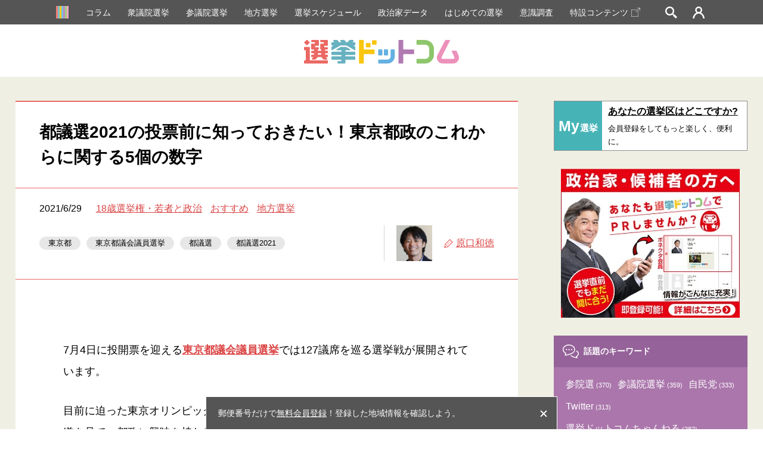

--- FILE ---
content_type: text/html; charset=UTF-8
request_url: https://go2senkyo.com/articles/2021/06/29/60026.html
body_size: 23437
content:
<!DOCTYPE html>
<html lang="ja">
  <head>
    <meta charset="UTF-8">
    <meta http-equiv="X-UA-Compatible" content="IE=edge">
    
        <title>都議選2021の投票前に知っておきたい！東京都政のこれからに関する5個の数字 ｜ 日本最大の選挙・政治情報サイトの選挙ドットコム</title>
        <meta name="keywords" content="都議選2021の投票前に知っておきたい！東京都政のこれからに関する5個の数字,選挙,選挙ドットコム,政治家,候補者,投票結果,衆院選,参院選,地方選">
            <meta name='robots' content='max-image-preview:large' />

<!-- This site is optimized with the Yoast SEO plugin v13.3 - https://yoast.com/wordpress/plugins/seo/ -->
<meta name="description" content="7月4日に投開票を迎える東京都議会議員選挙では127議席を巡る選挙戦が展開されています。"/>
<meta name="robots" content="max-snippet:-1, max-image-preview:large, max-video-preview:-1"/>
<link rel="canonical" href="https://go2senkyo.com/articles/2021/06/29/60026.html" />
<meta property="og:locale" content="ja_JP" />
<meta property="og:type" content="article" />
<meta property="og:title" content="都議選2021の投票前に知っておきたい！東京都政のこれからに関する5個の数字" />
<meta property="og:description" content="7月4日に投開票を迎える東京都議会議員選挙では127議席を巡る選挙戦が展開されています。" />
<meta property="og:url" content="https://go2senkyo.com/articles/2021/06/29/60026.html" />
<meta property="og:site_name" content="選挙ドットコム" />
<meta property="article:tag" content="東京都" />
<meta property="article:tag" content="東京都議会議員選挙" />
<meta property="article:tag" content="都議選" />
<meta property="article:tag" content="都議選2021" />
<meta property="article:section" content="おすすめ" />
<meta property="article:published_time" content="2021-06-29T09:55:00+00:00" />
<meta property="article:modified_time" content="2021-06-28T07:11:53+00:00" />
<meta property="og:updated_time" content="2021-06-28T07:11:53+00:00" />
<meta property="og:image" content="https://stg2-cdn.go2senkyo.com/articles/wp-content/uploads/2021/06/26030106/d20aa7681cf8ddf735fff89500845601.jpg" />
<meta property="og:image:secure_url" content="https://stg2-cdn.go2senkyo.com/articles/wp-content/uploads/2021/06/26030106/d20aa7681cf8ddf735fff89500845601.jpg" />
<meta property="og:image:width" content="1280" />
<meta property="og:image:height" content="720" />
<meta name="twitter:card" content="summary_large_image" />
<meta name="twitter:description" content="7月4日に投開票を迎える東京都議会議員選挙では127議席を巡る選挙戦が展開されています。" />
<meta name="twitter:title" content="都議選2021の投票前に知っておきたい！東京都政のこれからに関する5個の数字" />
<meta name="twitter:image" content="https://stg2-cdn.go2senkyo.com/articles/wp-content/uploads/2021/06/26030106/d20aa7681cf8ddf735fff89500845601.jpg" />
<script type='application/ld+json' class='yoast-schema-graph yoast-schema-graph--main'>{"@context":"https://schema.org","@graph":[{"@type":"WebSite","@id":"https://go2senkyo.com/articles/#website","url":"https://go2senkyo.com/articles/","name":"\u9078\u6319\u30c9\u30c3\u30c8\u30b3\u30e0","inLanguage":"ja","description":"\u65e5\u672c\u6700\u5927\u7d1a\u306e\u9078\u6319\u30fb\u653f\u6cbb\u60c5\u5831\u30d7\u30e9\u30c3\u30c8\u30d5\u30a9\u30fc\u30e0","potentialAction":[{"@type":"SearchAction","target":"https://go2senkyo.com/articles/?s={search_term_string}","query-input":"required name=search_term_string"}]},{"@type":"ImageObject","@id":"https://go2senkyo.com/articles/2021/06/29/60026.html#primaryimage","inLanguage":"ja","url":"https://stg2-cdn.go2senkyo.com/articles/wp-content/uploads/2021/06/26030106/d20aa7681cf8ddf735fff89500845601.jpg","width":1280,"height":720},{"@type":"WebPage","@id":"https://go2senkyo.com/articles/2021/06/29/60026.html#webpage","url":"https://go2senkyo.com/articles/2021/06/29/60026.html","name":"\u90fd\u8b70\u90782021\u306e\u6295\u7968\u524d\u306b\u77e5\u3063\u3066\u304a\u304d\u305f\u3044\uff01\u6771\u4eac\u90fd\u653f\u306e\u3053\u308c\u304b\u3089\u306b\u95a2\u3059\u308b5\u500b\u306e\u6570\u5b57","isPartOf":{"@id":"https://go2senkyo.com/articles/#website"},"inLanguage":"ja","primaryImageOfPage":{"@id":"https://go2senkyo.com/articles/2021/06/29/60026.html#primaryimage"},"datePublished":"2021-06-29T09:55:00+00:00","dateModified":"2021-06-28T07:11:53+00:00","author":{"@id":"https://go2senkyo.com/articles/#/schema/person/c5c7d8b3984691abdc89f4b1524d2081"},"description":"7\u67084\u65e5\u306b\u6295\u958b\u7968\u3092\u8fce\u3048\u308b\u6771\u4eac\u90fd\u8b70\u4f1a\u8b70\u54e1\u9078\u6319\u3067\u306f127\u8b70\u5e2d\u3092\u5de1\u308b\u9078\u6319\u6226\u304c\u5c55\u958b\u3055\u308c\u3066\u3044\u307e\u3059\u3002","potentialAction":[{"@type":"ReadAction","target":["https://go2senkyo.com/articles/2021/06/29/60026.html"]}]},{"@type":["Person"],"@id":"https://go2senkyo.com/articles/#/schema/person/c5c7d8b3984691abdc89f4b1524d2081","name":"\u539f\u53e3\u548c\u5fb3","image":{"@type":"ImageObject","@id":"https://go2senkyo.com/articles/#authorlogo","inLanguage":"ja","url":"https://stg2-cdn.go2senkyo.com/articles/wp-content/uploads/2016/03/profile_haraguchi-144x144.png","caption":"\u539f\u53e3\u548c\u5fb3"},"description":"\u3051\u3093\u307f\u3093\u4f1a\u8b70\uff0f\u57fc\u7389\u30ed\u30fc\u30ab\u30eb\u30fb\u30de\u30cb\u30d5\u30a7\u30b9\u30c8\u63a8\u9032\u30cd\u30c3\u30c8\u30ef\u30fc\u30af\r\n1982\u5e74\u57fc\u7389\u770c\u718a\u8c37\u5e02\u51fa\u8eab\u3002\u4e2d\u592e\u5927\u5b66\u5927\u5b66\u9662\u516c\u5171\u653f\u7b56\u7814\u7a76\u79d1\u4fee\u4e86\u3002\u65e9\u7a32\u7530\u5927\u5b66\u30de\u30cb\u30d5\u30a7\u30b9\u30c8\u7814\u7a76\u6240 \u8b70\u4f1a\u6539\u9769\u8abf\u67fb\u90e8\u4f1a\u30b9\u30bf\u30c3\u30d5\u3068\u3057\u3066\u3001\u5168\u56fd\u306e\u8b70\u4f1a\u6539\u9769\u306e\u52d5\u5411\u8abf\u67fb\u306a\u3069\u3092\u7d4c\u9a13\u3057\u305f\u306e\u3061\u3001\u73fe\u6240\u5c5e\u306b\u3066\u5e02\u6c11\u306e\u7acb\u5834\u304b\u3089\u306e\u30de\u30cb\u30d5\u30a7\u30b9\u30c8\u306e\u6d3b\u7528\u3001\u4e3b\u6a29\u8005\u6559\u80b2\u306a\u3069\u306e\u6d3b\u52d5\u3092\u884c\u3063\u3066\u3044\u308b\u3002","sameAs":[]}]}</script>
<!-- / Yoast SEO plugin. -->

<link rel='stylesheet' id='wp-block-library-css' href='https://go2senkyo.com/articles/wp-includes/css/dist/block-library/style.min.css?ver=6.4.7' type='text/css' media='all' />
<style id='classic-theme-styles-inline-css' type='text/css'>
/*! This file is auto-generated */
.wp-block-button__link{color:#fff;background-color:#32373c;border-radius:9999px;box-shadow:none;text-decoration:none;padding:calc(.667em + 2px) calc(1.333em + 2px);font-size:1.125em}.wp-block-file__button{background:#32373c;color:#fff;text-decoration:none}
</style>
<style id='global-styles-inline-css' type='text/css'>
body{--wp--preset--color--black: #000000;--wp--preset--color--cyan-bluish-gray: #abb8c3;--wp--preset--color--white: #ffffff;--wp--preset--color--pale-pink: #f78da7;--wp--preset--color--vivid-red: #cf2e2e;--wp--preset--color--luminous-vivid-orange: #ff6900;--wp--preset--color--luminous-vivid-amber: #fcb900;--wp--preset--color--light-green-cyan: #7bdcb5;--wp--preset--color--vivid-green-cyan: #00d084;--wp--preset--color--pale-cyan-blue: #8ed1fc;--wp--preset--color--vivid-cyan-blue: #0693e3;--wp--preset--color--vivid-purple: #9b51e0;--wp--preset--gradient--vivid-cyan-blue-to-vivid-purple: linear-gradient(135deg,rgba(6,147,227,1) 0%,rgb(155,81,224) 100%);--wp--preset--gradient--light-green-cyan-to-vivid-green-cyan: linear-gradient(135deg,rgb(122,220,180) 0%,rgb(0,208,130) 100%);--wp--preset--gradient--luminous-vivid-amber-to-luminous-vivid-orange: linear-gradient(135deg,rgba(252,185,0,1) 0%,rgba(255,105,0,1) 100%);--wp--preset--gradient--luminous-vivid-orange-to-vivid-red: linear-gradient(135deg,rgba(255,105,0,1) 0%,rgb(207,46,46) 100%);--wp--preset--gradient--very-light-gray-to-cyan-bluish-gray: linear-gradient(135deg,rgb(238,238,238) 0%,rgb(169,184,195) 100%);--wp--preset--gradient--cool-to-warm-spectrum: linear-gradient(135deg,rgb(74,234,220) 0%,rgb(151,120,209) 20%,rgb(207,42,186) 40%,rgb(238,44,130) 60%,rgb(251,105,98) 80%,rgb(254,248,76) 100%);--wp--preset--gradient--blush-light-purple: linear-gradient(135deg,rgb(255,206,236) 0%,rgb(152,150,240) 100%);--wp--preset--gradient--blush-bordeaux: linear-gradient(135deg,rgb(254,205,165) 0%,rgb(254,45,45) 50%,rgb(107,0,62) 100%);--wp--preset--gradient--luminous-dusk: linear-gradient(135deg,rgb(255,203,112) 0%,rgb(199,81,192) 50%,rgb(65,88,208) 100%);--wp--preset--gradient--pale-ocean: linear-gradient(135deg,rgb(255,245,203) 0%,rgb(182,227,212) 50%,rgb(51,167,181) 100%);--wp--preset--gradient--electric-grass: linear-gradient(135deg,rgb(202,248,128) 0%,rgb(113,206,126) 100%);--wp--preset--gradient--midnight: linear-gradient(135deg,rgb(2,3,129) 0%,rgb(40,116,252) 100%);--wp--preset--font-size--small: 13px;--wp--preset--font-size--medium: 20px;--wp--preset--font-size--large: 36px;--wp--preset--font-size--x-large: 42px;--wp--preset--spacing--20: 0.44rem;--wp--preset--spacing--30: 0.67rem;--wp--preset--spacing--40: 1rem;--wp--preset--spacing--50: 1.5rem;--wp--preset--spacing--60: 2.25rem;--wp--preset--spacing--70: 3.38rem;--wp--preset--spacing--80: 5.06rem;--wp--preset--shadow--natural: 6px 6px 9px rgba(0, 0, 0, 0.2);--wp--preset--shadow--deep: 12px 12px 50px rgba(0, 0, 0, 0.4);--wp--preset--shadow--sharp: 6px 6px 0px rgba(0, 0, 0, 0.2);--wp--preset--shadow--outlined: 6px 6px 0px -3px rgba(255, 255, 255, 1), 6px 6px rgba(0, 0, 0, 1);--wp--preset--shadow--crisp: 6px 6px 0px rgba(0, 0, 0, 1);}:where(.is-layout-flex){gap: 0.5em;}:where(.is-layout-grid){gap: 0.5em;}body .is-layout-flow > .alignleft{float: left;margin-inline-start: 0;margin-inline-end: 2em;}body .is-layout-flow > .alignright{float: right;margin-inline-start: 2em;margin-inline-end: 0;}body .is-layout-flow > .aligncenter{margin-left: auto !important;margin-right: auto !important;}body .is-layout-constrained > .alignleft{float: left;margin-inline-start: 0;margin-inline-end: 2em;}body .is-layout-constrained > .alignright{float: right;margin-inline-start: 2em;margin-inline-end: 0;}body .is-layout-constrained > .aligncenter{margin-left: auto !important;margin-right: auto !important;}body .is-layout-constrained > :where(:not(.alignleft):not(.alignright):not(.alignfull)){max-width: var(--wp--style--global--content-size);margin-left: auto !important;margin-right: auto !important;}body .is-layout-constrained > .alignwide{max-width: var(--wp--style--global--wide-size);}body .is-layout-flex{display: flex;}body .is-layout-flex{flex-wrap: wrap;align-items: center;}body .is-layout-flex > *{margin: 0;}body .is-layout-grid{display: grid;}body .is-layout-grid > *{margin: 0;}:where(.wp-block-columns.is-layout-flex){gap: 2em;}:where(.wp-block-columns.is-layout-grid){gap: 2em;}:where(.wp-block-post-template.is-layout-flex){gap: 1.25em;}:where(.wp-block-post-template.is-layout-grid){gap: 1.25em;}.has-black-color{color: var(--wp--preset--color--black) !important;}.has-cyan-bluish-gray-color{color: var(--wp--preset--color--cyan-bluish-gray) !important;}.has-white-color{color: var(--wp--preset--color--white) !important;}.has-pale-pink-color{color: var(--wp--preset--color--pale-pink) !important;}.has-vivid-red-color{color: var(--wp--preset--color--vivid-red) !important;}.has-luminous-vivid-orange-color{color: var(--wp--preset--color--luminous-vivid-orange) !important;}.has-luminous-vivid-amber-color{color: var(--wp--preset--color--luminous-vivid-amber) !important;}.has-light-green-cyan-color{color: var(--wp--preset--color--light-green-cyan) !important;}.has-vivid-green-cyan-color{color: var(--wp--preset--color--vivid-green-cyan) !important;}.has-pale-cyan-blue-color{color: var(--wp--preset--color--pale-cyan-blue) !important;}.has-vivid-cyan-blue-color{color: var(--wp--preset--color--vivid-cyan-blue) !important;}.has-vivid-purple-color{color: var(--wp--preset--color--vivid-purple) !important;}.has-black-background-color{background-color: var(--wp--preset--color--black) !important;}.has-cyan-bluish-gray-background-color{background-color: var(--wp--preset--color--cyan-bluish-gray) !important;}.has-white-background-color{background-color: var(--wp--preset--color--white) !important;}.has-pale-pink-background-color{background-color: var(--wp--preset--color--pale-pink) !important;}.has-vivid-red-background-color{background-color: var(--wp--preset--color--vivid-red) !important;}.has-luminous-vivid-orange-background-color{background-color: var(--wp--preset--color--luminous-vivid-orange) !important;}.has-luminous-vivid-amber-background-color{background-color: var(--wp--preset--color--luminous-vivid-amber) !important;}.has-light-green-cyan-background-color{background-color: var(--wp--preset--color--light-green-cyan) !important;}.has-vivid-green-cyan-background-color{background-color: var(--wp--preset--color--vivid-green-cyan) !important;}.has-pale-cyan-blue-background-color{background-color: var(--wp--preset--color--pale-cyan-blue) !important;}.has-vivid-cyan-blue-background-color{background-color: var(--wp--preset--color--vivid-cyan-blue) !important;}.has-vivid-purple-background-color{background-color: var(--wp--preset--color--vivid-purple) !important;}.has-black-border-color{border-color: var(--wp--preset--color--black) !important;}.has-cyan-bluish-gray-border-color{border-color: var(--wp--preset--color--cyan-bluish-gray) !important;}.has-white-border-color{border-color: var(--wp--preset--color--white) !important;}.has-pale-pink-border-color{border-color: var(--wp--preset--color--pale-pink) !important;}.has-vivid-red-border-color{border-color: var(--wp--preset--color--vivid-red) !important;}.has-luminous-vivid-orange-border-color{border-color: var(--wp--preset--color--luminous-vivid-orange) !important;}.has-luminous-vivid-amber-border-color{border-color: var(--wp--preset--color--luminous-vivid-amber) !important;}.has-light-green-cyan-border-color{border-color: var(--wp--preset--color--light-green-cyan) !important;}.has-vivid-green-cyan-border-color{border-color: var(--wp--preset--color--vivid-green-cyan) !important;}.has-pale-cyan-blue-border-color{border-color: var(--wp--preset--color--pale-cyan-blue) !important;}.has-vivid-cyan-blue-border-color{border-color: var(--wp--preset--color--vivid-cyan-blue) !important;}.has-vivid-purple-border-color{border-color: var(--wp--preset--color--vivid-purple) !important;}.has-vivid-cyan-blue-to-vivid-purple-gradient-background{background: var(--wp--preset--gradient--vivid-cyan-blue-to-vivid-purple) !important;}.has-light-green-cyan-to-vivid-green-cyan-gradient-background{background: var(--wp--preset--gradient--light-green-cyan-to-vivid-green-cyan) !important;}.has-luminous-vivid-amber-to-luminous-vivid-orange-gradient-background{background: var(--wp--preset--gradient--luminous-vivid-amber-to-luminous-vivid-orange) !important;}.has-luminous-vivid-orange-to-vivid-red-gradient-background{background: var(--wp--preset--gradient--luminous-vivid-orange-to-vivid-red) !important;}.has-very-light-gray-to-cyan-bluish-gray-gradient-background{background: var(--wp--preset--gradient--very-light-gray-to-cyan-bluish-gray) !important;}.has-cool-to-warm-spectrum-gradient-background{background: var(--wp--preset--gradient--cool-to-warm-spectrum) !important;}.has-blush-light-purple-gradient-background{background: var(--wp--preset--gradient--blush-light-purple) !important;}.has-blush-bordeaux-gradient-background{background: var(--wp--preset--gradient--blush-bordeaux) !important;}.has-luminous-dusk-gradient-background{background: var(--wp--preset--gradient--luminous-dusk) !important;}.has-pale-ocean-gradient-background{background: var(--wp--preset--gradient--pale-ocean) !important;}.has-electric-grass-gradient-background{background: var(--wp--preset--gradient--electric-grass) !important;}.has-midnight-gradient-background{background: var(--wp--preset--gradient--midnight) !important;}.has-small-font-size{font-size: var(--wp--preset--font-size--small) !important;}.has-medium-font-size{font-size: var(--wp--preset--font-size--medium) !important;}.has-large-font-size{font-size: var(--wp--preset--font-size--large) !important;}.has-x-large-font-size{font-size: var(--wp--preset--font-size--x-large) !important;}
.wp-block-navigation a:where(:not(.wp-element-button)){color: inherit;}
:where(.wp-block-post-template.is-layout-flex){gap: 1.25em;}:where(.wp-block-post-template.is-layout-grid){gap: 1.25em;}
:where(.wp-block-columns.is-layout-flex){gap: 2em;}:where(.wp-block-columns.is-layout-grid){gap: 2em;}
.wp-block-pullquote{font-size: 1.5em;line-height: 1.6;}
</style>
<link rel='stylesheet' id='sb-type-std-css' href='https://go2senkyo.com/articles/wp-content/plugins/speech-bubble/css/sb-type-std.css?ver=6.4.7' type='text/css' media='all' />
<link rel='stylesheet' id='sb-type-fb-css' href='https://go2senkyo.com/articles/wp-content/plugins/speech-bubble/css/sb-type-fb.css?ver=6.4.7' type='text/css' media='all' />
<link rel='stylesheet' id='sb-type-fb-flat-css' href='https://go2senkyo.com/articles/wp-content/plugins/speech-bubble/css/sb-type-fb-flat.css?ver=6.4.7' type='text/css' media='all' />
<link rel='stylesheet' id='sb-type-ln-css' href='https://go2senkyo.com/articles/wp-content/plugins/speech-bubble/css/sb-type-ln.css?ver=6.4.7' type='text/css' media='all' />
<link rel='stylesheet' id='sb-type-ln-flat-css' href='https://go2senkyo.com/articles/wp-content/plugins/speech-bubble/css/sb-type-ln-flat.css?ver=6.4.7' type='text/css' media='all' />
<link rel='stylesheet' id='sb-type-pink-css' href='https://go2senkyo.com/articles/wp-content/plugins/speech-bubble/css/sb-type-pink.css?ver=6.4.7' type='text/css' media='all' />
<link rel='stylesheet' id='sb-type-rtail-css' href='https://go2senkyo.com/articles/wp-content/plugins/speech-bubble/css/sb-type-rtail.css?ver=6.4.7' type='text/css' media='all' />
<link rel='stylesheet' id='sb-type-drop-css' href='https://go2senkyo.com/articles/wp-content/plugins/speech-bubble/css/sb-type-drop.css?ver=6.4.7' type='text/css' media='all' />
<link rel='stylesheet' id='sb-type-think-css' href='https://go2senkyo.com/articles/wp-content/plugins/speech-bubble/css/sb-type-think.css?ver=6.4.7' type='text/css' media='all' />
<link rel='stylesheet' id='sb-no-br-css' href='https://go2senkyo.com/articles/wp-content/plugins/speech-bubble/css/sb-no-br.css?ver=6.4.7' type='text/css' media='all' />
<link rel='stylesheet' id='ez-icomoon-css' href='https://go2senkyo.com/articles/wp-content/plugins/easy-table-of-contents/vendor/icomoon/style.min.css?ver=2.0.16' type='text/css' media='all' />
<link rel='stylesheet' id='ez-toc-css' href='https://go2senkyo.com/articles/wp-content/plugins/easy-table-of-contents/assets/css/screen.min.css?ver=2.0.16' type='text/css' media='all' />
<style id='ez-toc-inline-css' type='text/css'>
div#ez-toc-container p.ez-toc-title {font-size: 110%;}div#ez-toc-container p.ez-toc-title {font-weight: 700;}div#ez-toc-container ul li {font-size: 90%;}div#ez-toc-container {background: #f7f7f7;border: 1px solid #f7f7f7;}div#ez-toc-container p.ez-toc-title {color: #353535;}div#ez-toc-container ul.ez-toc-list a {color: #494949;}div#ez-toc-container ul.ez-toc-list a:hover {color: #eb6863;}div#ez-toc-container ul.ez-toc-list a:visited {color: #353535;}
</style>
<link rel='stylesheet' id='tablepress-default-css' href='https://go2senkyo.com/articles/wp-content/tablepress-combined.min.css?ver=3' type='text/css' media='all' />
<link rel='stylesheet' id='sccss_style-css' href='https://go2senkyo.com/articles/?sccss=1&#038;ver=6.4.7' type='text/css' media='all' />
<link rel="https://api.w.org/" href="https://go2senkyo.com/articles/wp-json/" /><link rel="alternate" type="application/json" href="https://go2senkyo.com/articles/wp-json/wp/v2/posts/60026" /><link rel='shortlink' href='https://go2senkyo.com/articles/?p=60026' />
<link rel="alternate" type="application/json+oembed" href="https://go2senkyo.com/articles/wp-json/oembed/1.0/embed?url=https%3A%2F%2Fgo2senkyo.com%2Farticles%2F2021%2F06%2F29%2F60026.html" />
<link rel="alternate" type="text/xml+oembed" href="https://go2senkyo.com/articles/wp-json/oembed/1.0/embed?url=https%3A%2F%2Fgo2senkyo.com%2Farticles%2F2021%2F06%2F29%2F60026.html&#038;format=xml" />
<link rel="amphtml" href="https://go2senkyo.com/articles/2021/06/29/60026.html/amp">    
    

   <!--favicon-->
    <link rel="apple-touch-icon" sizes="180x180" href="/img/favicon/apple-touch-icon.png">
    <link rel="icon" type="image/png" sizes="32x32" href="/img/favicon/favicon-32x32.png">
    <link rel="icon" type="image/png" sizes="16x16" href="/img/favicon/favicon-16x16.png">
    <link rel="manifest" href="/img/favicon/site.webmanifest">
    <link rel="mask-icon" href="/img/favicon/safari-pinned-tab.svg" color="#5bbad5">
    <link rel="shortcut icon" href="/img/favicon/favicon.ico">
    <meta name="msapplication-TileColor" content="#da532c">
    <meta name="msapplication-config" content="/img/favicon/browserconfig.xml">
    <meta name="theme-color" content="#ffffff">
    <!--favicon-->

    <!-- Google Tag Manager -->
    <script>(function(w,d,s,l,i){w[l]=w[l]||[];w[l].push({'gtm.start':
    new Date().getTime(),event:'gtm.js'});var f=d.getElementsByTagName(s)[0],
    j=d.createElement(s),dl=l!='dataLayer'?'&l='+l:'';j.async=true;j.src=
    'https://www.googletagmanager.com/gtm.js?id='+i+dl;f.parentNode.insertBefore(j,f);
    })(window,document,'script','dataLayer','GTM-5LHX2B6');</script>
    <!-- End Google Tag Manager -->
    <script>
      var googletag = googletag || {};
      googletag.cmd = googletag.cmd || [];
      var path_value = location.pathname.substr(0,40);
      var ref_value = document.referrer?document.referrer.split("/")[2]:'null';
      googletag.cmd.push(function() {
        googletag.defineSlot('/21688285885/G2S/G2S_DP_PC_column_page_right', [[1, 1], 'fluid', [300, 250]], 'G2S_DP_PC_column_page_right').addService(googletag.pubads());
        googletag.defineSlot('/21688285885/G2S/G2S_DP_PC_article_detail_right_under_300x250', [[1, 1], 'fluid', [300, 250]], 'G2S_DP_PC_article_detail_right_under_300x250').addService(googletag.pubads());
        googletag.defineSlot('/21688285885/G2S/G2S_DP_PC_article_detail_left_under_300x250', [[1, 1], 'fluid', [300, 250]], 'G2S_DP_PC_article_detail_left_under_300x250').addService(googletag.pubads());
        googletag.defineSlot('/21688285885/G2S/G2S_DP_PC_common_column_right_300x250', [[1, 1], 'fluid', [300, 250]], 'G2S_DP_PC_common_column_right_300x250').addService(googletag.pubads());

                googletag.defineSlot('/21688285885/G2S/G2S_DP_PC_article_detail_over_728x90', [[1, 1], 'fluid', [300, 250], [728, 90]], 'G2S_DP_PC_article_detail_over_728x90').addService(googletag.pubads());
        googletag.defineSlot('/21688285885/G2S/G2S_DP_PC_IA1', [[1, 1], 'fluid', [300, 250]], 'G2S_DP_PC_IA1').addService(googletag.pubads());
        
        googletag.pubads().enableSingleRequest();
        googletag.pubads().collapseEmptyDivs();
        googletag.pubads().setTargeting('G2S_url', path_value);
        googletag.enableServices();
      });
    </script>
    <style>
      .m_left_column_banner_wrapp{
        display:none
      }
    </style>
            
    <link rel="stylesheet" type="text/css" href="https://unpkg.com/flatpickr/dist/flatpickr.min.css">
    <link rel="stylesheet" type="text/css" href="/css/pc/style.css?20250606">
    <script async src="https://securepubads.g.doubleclick.net/tag/js/gpt.js"></script>
    <script>
      var googletag = googletag || {};
      googletag.cmd = googletag.cmd || [];
      var path_value = location.pathname.substr(0,40);
      var ref_value = document.referrer?document.referrer.split("/")[2]:'null';
      googletag.cmd.push(function() {
        googletag.defineSlot('/21688285885/G2S/G2S_DP_PC_TP1', [[1, 1], 'fluid', [300, 250]], 'G2S_DP_PC_TP1').addService(googletag.pubads());
        googletag.defineSlot('/21688285885/G2S/G2S_DP_PC_TP2', [[1, 1], 'fluid', [300, 250]], 'G2S_DP_PC_TP2').addService(googletag.pubads());        
        googletag.defineSlot('/21688285885/G2S/G2S_DP_PC_IA1', [[1, 1], 'fluid', [300, 250]], 'G2S_DP_PC_IA1').addService(googletag.pubads());      
        googletag.defineSlot('/21688285885/G2S/G2S_DP_PC_article_left_under_300x250', [[1, 1], 'fluid', [300, 250]], 'G2S_DP_PC_article_left_under_300x250').addService(googletag.pubads());
        googletag.defineSlot('/21688285885/G2S/G2S_DP_PC_article_detail_right_under_300x250', [[1, 1], 'fluid', [300, 250]], 'G2S_DP_PC_article_detail_right_under_300x250').addService(googletag.pubads());
        googletag.defineSlot('/21688285885/G2S/G2S_DP_PC_article_detail_over_728x90', [[1, 1], 'fluid', [300, 250], [728, 90]], 'G2S_DP_PC_article_detail_over_728x90').addService(googletag.pubads());
        googletag.defineSlot('/21688285885/G2S/G2S_DP_PC_column_page_right', [[1, 1], 'fluid', [300, 250]], 'G2S_DP_PC_column_page_right').addService(googletag.pubads());
        googletag.defineSlot('/21688285885/G2S/G2S_DP_PC_common_728x90', [[1, 1], 'fluid', [300, 250], [728, 90]], 'G2S_DP_PC_common_728x90').addService(googletag.pubads());
        googletag.defineSlot('/21688285885/G2S/G2S_DP_PC_common_column_right_300x250', [[1, 1], 'fluid', [300, 250]], 'G2S_DP_PC_common_column_right_300x250').addService(googletag.pubads());
        googletag.defineSlot('/21688285885/G2S/G2S_DP_PC_politician_page_728x90', [[1, 1], 'fluid', [300, 250], [728, 90]], 'G2S_DP_PC_politician_page_728x90').addService(googletag.pubads());
        googletag.pubads().enableSingleRequest();
        googletag.pubads().collapseEmptyDivs();
        googletag.pubads().setTargeting('G2S_url', path_value);
        googletag.enableServices();
      });
    </script>
  </head>
<body>
<!-- Google Tag Manager (noscript) -->
<noscript><iframe src="https://www.googletagmanager.com/ns.html?id=GTM-5LHX2B6"
height="0" width="0" style="display:none;visibility:hidden"></iframe></noscript>
<!-- End Google Tag Manager (noscript) -->
    <!--wrapprer-->
    <div id="wrapper" class="wrapper">
      <div id="overlay" class="overlay"></div>
      <!--header-->
      <header class="m_head">
        <nav id="m_head_nav_wrapp" class="m_head_nav_wrapp">
          <ul class="m_head_nav inner">
            <li class="parts_icon">
              <a href="/" class="m_head_nav_icon">
                <svg roll="image" class="home icon">
                  <use xlink:href="#icon_home"></use>
                </svg>
              </a>
            </li>
            <li class="has_sub_menu"><a href="/articles/" class="pink">コラム</a></li>
            <li><a href="/shugiin" class="green">衆議院選挙</a></li>
            <li><a href="/sangiin" class="green">参議院選挙</a></li>
            <li><a href="/local" class="green">地方選挙</a></li>
            <li><a href="/schedule" class="green">選挙スケジュール</a></li>
            <li><a href="/seijika" class="ygreen">政治家データ</a></li>
            <li><a href="/beginner" class="purple">はじめての選挙</a></li>
            <li><a href="/research" class="purple">意識調査</a></li>
            <li><a href="https://election.go2senkyo.com/" target="_blank">特設コンテンツ<svg style="vertical-align: -2px;margin-left:5px" xmlns="http://www.w3.org/2000/svg" x="0px" y="0px" width="15" height="15" viewBox="0 0 50 50"><path d="M 33.40625 0 C 32.855469 0.0507813 32.449219 0.542969 32.5 1.09375 C 32.550781 1.644531 33.042969 2.050781 33.59375 2 L 46.5625 2 L 25.6875 22.90625 C 25.390625 23.148438 25.253906 23.535156 25.339844 23.910156 C 25.425781 24.28125 25.71875 24.574219 26.089844 24.660156 C 26.464844 24.746094 26.851563 24.609375 27.09375 24.3125 L 48 3.4375 L 48 16.40625 C 47.996094 16.765625 48.183594 17.101563 48.496094 17.285156 C 48.808594 17.464844 49.191406 17.464844 49.503906 17.285156 C 49.816406 17.101563 50.003906 16.765625 50 16.40625 L 50 0 L 33.59375 0 C 33.5625 0 33.53125 0 33.5 0 C 33.46875 0 33.4375 0 33.40625 0 Z M 2 10 C 1.476563 10 0.941406 10.183594 0.5625 10.5625 C 0.183594 10.941406 0 11.476563 0 12 L 0 48 C 0 48.523438 0.183594 49.058594 0.5625 49.4375 C 0.941406 49.816406 1.476563 50 2 50 L 38 50 C 38.523438 50 39.058594 49.816406 39.4375 49.4375 C 39.816406 49.058594 40 48.523438 40 48 L 40 18 C 40.003906 17.640625 39.816406 17.304688 39.503906 17.121094 C 39.191406 16.941406 38.808594 16.941406 38.496094 17.121094 C 38.183594 17.304688 37.996094 17.640625 38 18 L 38 48 L 2 48 L 2 12 L 32 12 C 32.359375 12.003906 32.695313 11.816406 32.878906 11.503906 C 33.058594 11.191406 33.058594 10.808594 32.878906 10.496094 C 32.695313 10.183594 32.359375 9.996094 32 10 Z" fill="#FFF"></path></svg></a></li>

            <li id="m_head_search" class="parts_icon m_head_search"><span id="m_head_search_btn" class="m_head_nav_icon"></span>
              <!--search-->
              <div class="m_search parts_form">
                <p class="m_search_ttl"><span class="parts_icon m_search_ttl_icon">
                    <svg roll="image" class="search icon">
                      <use xlink:href="#icon_search_g"></use>
                    </svg></span>検索</p>
                <div class="m_search_block_wrapp cf">
                  <form action="/search" class="m_search_block left">
                    <p class="m_search_block_ttl">選挙を探す</p>
                    <p class="m_search_text m_search_line">
                       <input type="text" name="name" placeholder="選挙名・自治体名を入力" class="text">
                    </p>
                    <p class="m_search_radio m_search_line">
                      <label class="radio_label">
                        <input type="radio"  name="date_type" value="投票日"><span>投票日</span>
                      </label>
                      <label class="radio_label">
                        <input type="radio" name="date_type" value="告示日"><span>告示日</span>
                      </label>
                    </p>
                    <div class="m_search_calender parts_form_calender">
                      <div class="inline_block">
                        <input id="m_search_calender_start" type="text" name="date_start" class="calender"><span class="parts_icon">
                          <svg roll="image" class="calender icon">
                            <use xlink:href="#icon_calender_gray"></use>
                          </svg></span>
                      </div><span class="nami">〜</span>
                      <div class="inline_block">
                        <input id="m_search_calender_end" type="text" name="date_end" class="calender"><span class="parts_icon">
                          <svg roll="image" class="calender icon">
                            <use xlink:href="#icon_calender_gray"></use>
                          </svg></span>
                      </div>
                    </div>
                    <p class="m_search_future"><label><input type="checkbox" ref="future" name="future" value="1"><span class="text">投票日が未定の選挙を含む</span></label></p>
                    <p class="m_search_btn">
                      <button type="submit" class="submit">検索</button>
                    </p>
                    <p class="m_search_link"><a href="/search">詳細検索はこちら</a></p>
                    
                  </form>
                  <form class="m_search_block right">
                    <p class="m_search_block_ttl">政治家を探す</p>
                    <p class="m_search_text m_search_line">
                      <input placeholder="ひらがなで入力してください" type="text" pattern="^[ぁ-んゔー 　]+$" required name="name" class="text hirakana">
                     </p>
                    </p>
                    <p class="m_search_btn">
                      <button id="head_search_submit" type="submit" data-url="/seijika/search" class="submit">検索</button>
                    </p>
                    <!--<p class="m_search_text_para">※検索の際に「ー」は使用できませんので、「イチロー」の場合は「いちろう」、<br>「タロー」の場合は「たろう」でご入力をお願いします。</p>-->
                    
                  </form>
                </div>
              </div>
            </li>
                        <li class="login parts_icon m_head_login"><a href="https://go2senkyo.com/login" id="m_head_mypage_btn" class="m_head_nav_icon"></a></li>
              <!--login-->
              <div class="m_login parts_form">
                <div class="m_login_inner">
                  <div class="m_login_block_wrapp bottom cf">
                    <div class="m_login_block left">
                      <p class="m_login_block_ttl">まだ会員登録がお済みでない方</p>
                      <div class="m_login_register">
                        <p class="m_login_register_ttl">個人献金を行う、My選挙を利用する場合は会員登録が必要です。</p>
                        <p class="m_login_register_para">政治家への献金や、My選挙区の設定が保存可能／など</p>
                        <div class="m_login_register_bottom">
                          <p class="m_login_register_btn"><a href="/register">会員登録はこちら</a></p>
                        </div>
                      </div>
                    </div>
                    <div class="m_login_block right">
                      <p class="m_login_block_ttl vonecter"><span class="image"><img src="/img/cmn/vonecter_logo.png" alt="Vonecter"></span><span class="text">ボネクタ会員の方</span></p>
                      <p class="m_login_register_para">政治家の方でボネクタに加入している方の管理画面はこちら</p>
                      <div class="m_login_register_bottom">
                        <p class="m_login_register_btn"><a href="https://www.go2senkyo.com/dusers/sign_in" target="_blank" class="pink">ボネクタ会員ログイン</a></p>
                      </div>
                    </div>
                  </div>
                  <div class="m_login_block_wrapp cf">
                    <form class="m_login_block left" method="POST" action="/login">
                      <p class="m_login_block_ttl">選挙ドットコムIDでログイン</p>
                      <p class="m_login_text m_login_line parts_form_email">
                        <input type="email" placeholder="メールアドレス" required class="email withicon" name="email"><span class="parts_icon">
                          <svg roll="image" class="email icon">
                            <use xlink:href="#icon_email_blue"></use>
                          </svg></span>
                      </p>
                      <p class="m_login_text m_login_line parts_form_password">
                        <input type="password" placeholder="パスワード" required class="password withicon" name="password"><span class="parts_icon">
                          <svg roll="image" class="password icon">
                            <use xlink:href="#icon_password_blue"></use>
                          </svg></span>
                      </p>
                      <p class="m_login_btn">
                        <button type="submit" class="submit">ログイン</button>
                      </p>
                      <p class="m_login_link"><a href="/password">パスワードをお忘れの方</a></p>
                      
                    </form>
                    
                    </div>
                  </div>
                </div>
              </div>
              <!--login-->
            </li>
                      </ul>
        </nav>
                <!--include _mysenkyo.jade-->
                  <div class="m_head_ttl_wrapp">
            <h1 class="m_head_ttl"><a href="https://go2senkyo.com"><img src="/img/cmn/main_logo.svg" alt="選挙ドットコム"></a></h1>
          </div>
              </header>
      <!--header-->

		
<!--contents-->
<div id="contents" data-namespace="articles" class="contents p_article">
  <div id="fb-root"></div>
  <script>
    (function(d, s, id) {
    var js, fjs = d.getElementsByTagName(s)[0];
    if (d.getElementById(id)) return;
    js = d.createElement(s); js.id = id;
    js.src = "//connect.facebook.net/ja_JP/sdk.js#xfbml=1&version=v2.10&appId=369814960124879";
    fjs.parentNode.insertBefore(js, fjs);
    }(document, 'script', 'facebook-jssdk'));
    
  </script>
  <div class="p_article_outer">
    <div class="column2 inner p_article_inner">
      <div class="p_article_detail_left column2_left" >
        <div class="p_article_detail">
          <h1 class="p_article_detail_ttl">都議選2021の投票前に知っておきたい！東京都政のこれからに関する5個の数字</h1>
          <div class="p_article_detail_data">
            <p class="p_article_detail_data_date">2021/6/29</p>
            <ul class="p_article_detail_data_ctg">
                            <li><a href="https://go2senkyo.com/articles/category/18%e6%ad%b3%e9%81%b8%e6%8c%99%e6%a8%a9%e3%83%bb%e8%8b%a5%e8%80%85%e3%81%a8%e6%94%bf%e6%b2%bb">18歳選挙権・若者と政治</a></li>
                            <li><a href="https://go2senkyo.com/articles/category/pickup">おすすめ</a></li>
                            <li><a href="https://go2senkyo.com/articles/category/%e5%9c%b0%e6%96%b9%e9%81%b8%e6%8c%99">地方選挙</a></li>
                          </ul>
            <div class="p_article_detail_data_bottom cf">
              <ul class="p_article_detail_data_tags">
                <li><a href="https://go2senkyo.com/articles/tag/%e6%9d%b1%e4%ba%ac%e9%83%bd" rel="tag">東京都</a></li><li><a href="https://go2senkyo.com/articles/tag/%e6%9d%b1%e4%ba%ac%e9%83%bd%e8%ad%b0%e4%bc%9a%e8%ad%b0%e5%93%a1%e9%81%b8%e6%8c%99" rel="tag">東京都議会議員選挙</a></li><li><a href="https://go2senkyo.com/articles/tag/%e9%83%bd%e8%ad%b0%e9%81%b8" rel="tag">都議選</a></li><li><a href="https://go2senkyo.com/articles/tag/%e9%83%bd%e8%ad%b0%e9%81%b82021" rel="tag">都議選2021</a></li>              </ul>
              <div class="p_article_detail_data_author">
                <div class="p_article_detail_data_author_inner">
                  <p class="p_article_detail_data_author_image"><img src="https://stg2-cdn.go2senkyo.com/articles/wp-content/uploads/2016/03/profile_haraguchi-144x144.png" width="96" height="96" alt="原口和徳" class="avatar avatar-96 wp-user-avatar wp-user-avatar-96 alignnone photo" /></p>
                  <p class="p_article_detail_data_author_name"> <a href="https://go2senkyo.com/articles/author/haraguchi">原口和徳</a></p>
                </div>
              </div>
            </div>
          </div>
          <div class="p_article_detail_contents_outer">
            <div class="m_left_column_long_banner" style="text-align:center">
              <!-- /21688285885/G2S/G2S_DP_PC_article_detail_over_728x90 -->
              <div id='G2S_DP_PC_article_detail_over_728x90'>
                <script>
                  googletag.cmd.push(function() { googletag.display('G2S_DP_PC_article_detail_over_728x90'); });
                </script>
              </div>
            </div>
            <div class="p_article_detail_contents_inner">
              <!--<p class="p_article_detail_contents_mainimage"><img data-src="/img/articles/mainimage.jpg" alt="" src="[data-uri]" class="lazyload"></p>-->
              <section class="p_article_detail_contents">
              
<p>7月4日に投開票を迎える<em><a href="https://tokyo.go2senkyo.com/2021/" data-type="URL" data-id="https://tokyo.go2senkyo.com/2021/" target="_blank" rel="noreferrer noopener"><strong>東京都議会議員選挙</strong></a></em>では127議席を巡る選挙戦が展開されています。</p>



<p>目前に迫った東京オリンピック・パラリンピックや新型コロナウイルスをめぐる報道を見て、都政に興味を持たれた方もいるのではないでしょうか。若者世代の投票参加を後押しすべく、東京都政において若者とかかわりのある5個の数字を紹介します。</p>



<h3 class="wp-block-heading">「1,384万人」→東京都の人口。2000年代に入ってから名古屋市に相当する人口が増加</h3>



<p>東京都の人口は約1,384万人（2021年1月）です。</p>



<p>2000年の人口は約1,169万人でしたので、この20年ほどでおよそ215万人増加したことになります。なお、この人数は政令指定都市の中で3番目に人口の多い名古屋市（233万人）に迫る規模となっています。</p>



<p>人口の増加が続く東京都でも少子高齢化は着実に進んでいます。東京都に暮らす人の中で14歳以下の子どもが占める割合は2000年には11.78%、65歳以上の方が占める割合は15.84％でしたが、2020年には14歳以下11.59%、65歳以上22.57%となり、国立社会保障・人口問題研究所による推計では2040年には14歳以下10.4%、65歳以上29.0%になるとされています。</p>



<p>少子高齢化の進行に伴って働き手世代の減少が進む中で期待されるのが女性の活躍です。「保育所待機児童問題」などが都政の課題として認識されてからかなりの期間が経ちますが、この4年間で状況は変わっているのでしょうか。</p>



<h3 class="wp-block-heading">「2,343人」→保育所待機児童は減少も、東京都が全国の2割を占めている</h3>    <!-- /21688285885/G2S/G2S_DP_PC_IA1 -->
    <div id='G2S_DP_PC_IA1' style="text-align: center;margin:30px 0;">
      <script>
        googletag.cmd.push(function() { googletag.display('G2S_DP_PC_IA1'); });
      </script>
    </div>



<p>厚生労働省によれば2020年4月に保育所待機児童として報告された児童数は東京都で2,343人でした。全国では12,439人の保育所待機児童が報告されていますので、保育所待機児童のおよそ2割が東京都で生じていることがわかります。</p>



<p>なお、2016年4月に東京都で報告された保育所待機児童数は8,466人でしたので、東京都がこの4年間で保育所待機児童を減少させていることが確認できます。また、東京都の資料ではこの4年間で認可保育所を983か所増やし、定員を7.3万人ほど増やしていることも確認できます。</p>



<p>一方で、東京都の年齢別人口（日本人）を比較してみると、0歳から5歳までの子ども数は2017年（1月）64万人であるのに対して2021年（1月）61.9万人と2.1万人減少しています。また、先ほどの保育所待機児童の集計には、「きょうだいで同じ施設の利用を希望したがかなわなかったために保育施設を利用していない」などの「隠れ待機児童」とされる子どものことは集計されていません。</p>



<p>ほかにも、「小1の壁」として注目された保育所待機児童の多くが小学校進学後に使用することになる学童保育（放課後児童クラブ）での待機児童も3,417人（2016年）→3,262人（2020年）と変わらない規模で生じていることが厚生労働省の調査で報告されています。</p>



<p>東京都における子育て支援をめぐる状況は、「待機児童問題」1つを取り上げてみても着目する観点によって評価が異なることになりそうです。選挙戦では、各候補者、政党がどのような評価をし、政策提言をしていくのかが注目されます。</p>



<h3 class="wp-block-heading">「581.3床」→人口10万人当たりの一般病床数は全国で6番目に少ない</h3>



<p>新型コロナウイルスへの対策をめぐっては、医師数や病床数などの医療資源への注目が高まりました。また、今後高齢化が進んでいくことも医療資源の必要性を高めています。</p>



<p>東京都の医療資源について、人口10万人当たりの数を全国と比較してみます。</p>



<p>医療施設に従事する医師数は307.5人で全国で5番目に多い水準になっています。一方、病床数（一般病床）は581.3床と全国で6番目に少なくなっています。また医師と共に医療行為を行う看護師は792.3人で5番目に少なく、准看護師は90.9人で最も少なくなっています。</p>



<figure class="wp-block-image size-large"><img fetchpriority="high" decoding="async" width="1024" height="576" src="https://stg2-cdn.go2senkyo.com/articles/wp-content/uploads/2021/06/26030046/6f0db1d6089cb5626c13cf505be4f201-1024x576.jpg" alt="" class="wp-image-60027" srcset="https://stg2-cdn.go2senkyo.com/articles/wp-content/uploads/2021/06/26030046/6f0db1d6089cb5626c13cf505be4f201-1024x576.jpg 1024w, https://stg2-cdn.go2senkyo.com/articles/wp-content/uploads/2021/06/26030046/6f0db1d6089cb5626c13cf505be4f201-720x405.jpg 720w, https://stg2-cdn.go2senkyo.com/articles/wp-content/uploads/2021/06/26030046/6f0db1d6089cb5626c13cf505be4f201-400x225.jpg 400w, https://stg2-cdn.go2senkyo.com/articles/wp-content/uploads/2021/06/26030046/6f0db1d6089cb5626c13cf505be4f201.jpg 1280w" sizes="(max-width: 1024px) 100vw, 1024px" /><figcaption>図表1_人口10万人当たりの医療資源</figcaption></figure>



<p>新型コロナウイルスの対策を考える際、感染者数に加えて対応する病床の使用状況などが勘案されていたことも記憶に新しいところです。</p>



<p>目前に迫った東京オリンピック・パラリンピックや、今後の少子高齢化の進行を見据えて、今ある医療資源をどのように活用し、また将来に向けた備えをしていくのかなど、安心安全な生活環境を作っていくための各候補者の考えが注目されます。</p>



<h3 class="wp-block-heading">「1兆4,388億円」→東京都の税収に占める法人二税の金額</h3>



<p>都民経済計算年報によると、東京都の名目GDPは107兆円（2018年）、全国の19.5%にあたるなど東京都の経済活動が日本経済をけん引しています。</p>



<p>では、現在の都議会議員の任期中の取り組みはどのような成果を上げているのでしょうか。</p>



<p>東京都の予算に占める法人二税の推移を比較してみると、2017年度予算では1兆7,538億円であったものが、企業収益の堅調な推移を受けて2019年度には2兆578億円まで上昇していました。しかしながら、新型コロナウイルス感染症の影響に伴う企業収益悪化の影響を受けて、2021年度予算では1兆4,388億円まで減少しています。なお、法人二税については税制改正の影響を受けて2020年度から国税となる部分が増えていますので、その分を勘案すると2021年度は1兆8,311億円相当となります。</p>



<p>東京オリンピック・パラリンピックのあとも東京都が継続して発展していくための財源を得ていくためにも、2019年度と比較をしたときに減少した2200億円余りの税収をどう補っていくのかが注目されます。</p>



<h2 class="wp-block-heading">「15.7%」→有権者の中で10代・20代有権者が占める割合。60代や70代よりも若者世代の有権者数の方が多い</h2>



<p>若者世代の投票環境について考えた際に取り上げられるキーワードに、有権者人口に占める高齢者の割合が増加し、高齢者層の影響力が強まる「シルバーデモクラシー」があります。</p>



<p>2021年1月の東京都の年齢別人口を基に推計した年代別有権者数では、10代、20代の有権者数は約179万人となり、全有権者のうちの15.7%を占めています。一方で、60代有権者数は約135万人で全有権者の11.8%、70代有権者は142万人で12.4%となっています。</p>



<p>数字だけを見ると、東京都に暮らす若者は「シルバーデモクラシー」が想定する「若者世代が高齢者層よりも少なく政治的影響力を発揮できない」状況にあるわけではないことがわかります。</p>



<div class="wp-block-image"><figure class="aligncenter size-large"><img decoding="async" width="1024" height="576" src="https://stg2-cdn.go2senkyo.com/articles/wp-content/uploads/2021/06/26030106/d20aa7681cf8ddf735fff89500845601-1024x576.jpg" alt="" class="wp-image-60028" srcset="https://stg2-cdn.go2senkyo.com/articles/wp-content/uploads/2021/06/26030106/d20aa7681cf8ddf735fff89500845601-1024x576.jpg 1024w, https://stg2-cdn.go2senkyo.com/articles/wp-content/uploads/2021/06/26030106/d20aa7681cf8ddf735fff89500845601-720x405.jpg 720w, https://stg2-cdn.go2senkyo.com/articles/wp-content/uploads/2021/06/26030106/d20aa7681cf8ddf735fff89500845601-400x225.jpg 400w, https://stg2-cdn.go2senkyo.com/articles/wp-content/uploads/2021/06/26030106/d20aa7681cf8ddf735fff89500845601.jpg 1280w" sizes="(max-width: 1024px) 100vw, 1024px" /><figcaption>図表2_年齢別推定有権者数</figcaption></figure></div>



<p>一方で、若い世代ほど投票に参加していないことも事実として示されています。</p>



<p>2017年の都議会議員選挙の投票結果を基に計算してみると、有権者数では10代・20代の人数が60代よりも多くなっていますが、投票者数では10代・20代は60代の半分ほどになっています。</p>



<p>他の年代に比べて若者世代が投票に参加しない結果、東京都では年齢が高い層の政治的影響力が高まりやすくなっているというのが実情です。</p>



<p>「忙しい中でせっかく投票しても、結局人数の多いお年寄りの方の意見が通ってしまうんでしょ。だったら投票しない」</p>



<p>もし、この記事を読んでくださった方の周りでそうして投票を棄権しようとしている人がいたら、ぜひ声をかけて、一緒に投票所に足を運んでみてください。</p>



<p>前回の都議会議員選挙では、当選した127人のうち54人、43%が新人候補者でした。また、前々回やその前はそれぞれ34人、26.8%が新人候補者と、東京都議会議員選挙は毎回多くの新人候補者が当選し、東京都の行方を大きく変えていく可能性のある選挙になっています。</p>



<p>東京オリンピック・パラリンピックや新型コロナウイルス感染症は私たちの暮らしや人々の関係性に大きな変化を及ぼそうとしています。</p>



<p>そのような中だからこそ、今後、他のどの世代の方よりも長く東京都とかかわりを持つことになる若者世代が東京都の未来を「自分ごと」として考え、納得のいく1票を投じていくことが期待されます。</p>



<div class="wp-block-image"><figure class="aligncenter size-large"><img loading="lazy" decoding="async" width="720" height="720" src="https://stg2-cdn.go2senkyo.com/articles/wp-content/uploads/2021/06/25232052/tokyo_2021_sp.png" alt="都議選2021選挙ドットコム特設サイト" class="wp-image-59984" srcset="https://stg2-cdn.go2senkyo.com/articles/wp-content/uploads/2021/06/25232052/tokyo_2021_sp.png 720w, https://stg2-cdn.go2senkyo.com/articles/wp-content/uploads/2021/06/25232052/tokyo_2021_sp-400x400.png 400w" sizes="(max-width: 720px) 100vw, 720px" /></figure></div>



<p><strong><a href="https://tokyo.go2senkyo.com/2021/" data-type="URL" data-id="https://tokyo.go2senkyo.com/2021/" target="_blank" rel="noreferrer noopener">選挙ドットコムの都議選特設サイトはこちら＞＞</a></strong></p>
              </section>

              

              <div class="p_article_detail_contents_sns bottom border">
                <p class="p_article_detail_contents_sns_ttl">この記事をシェアする</p>
                <ul class="p_article_detail_contents_sns_list">
                  <li> 
                    <div data-layout="button_count" data-size="small" data-mobile-iframe="true" data-href="https://go2senkyo.com/articles/2021/06/29/60026.html" class="fb-share-button"><a target="_blank" href="https://www.facebook.com/sharer/sharer.php?u&amp;src=sdkpreparse" class="fb-xfbml-parse-ignore">シェア</a></div>
                  </li>
                  <li>
                    <div><a href="" data-show-count="false" class="twitter-share-button">Tweet</a>
                      <script async="" src="https://platform.twitter.com/widgets.js" charset="utf-8"></script>
                    </div>
                  </li>
                  <li>
                    <div data-lang="ja" data-type="share-a" data-url="https://go2senkyo.com/articles/2021/06/29/60026.html" style="display: none;" class="line-it-button"></div>
                    <script src="https://d.line-scdn.net/r/web/social-plugin/js/thirdparty/loader.min.js" async="async" defer="defer"></script>
                  </li>
                </ul>
              </div>
              <div class="m_left_column_banner_wrapp">
                <div class="m_left_column_banner">
                  <!-- /21688285885/G2S/G2S_DP_PC_article_detail_left_under_300x250 -->
                  <div id='G2S_DP_PC_article_detail_left_under_300x250'>
                    <script>
                      googletag.cmd.push(function() { googletag.display('G2S_DP_PC_article_detail_left_under_300x250'); });
                    </script>
                  </div>
                </div>
                <div class="m_left_column_banner">
                  <!-- /21688285885/G2S/G2S_DP_PC_article_detail_right_under_300x250 -->
                  <div id='G2S_DP_PC_article_detail_right_under_300x250'>
                    <script>
                      googletag.cmd.push(function() { googletag.display('G2S_DP_PC_article_detail_right_under_300x250'); });
                    </script>
                  </div>
                </div>
              </div>
              <div class="p_article_detail_contents_author_outer">
                                <section class="p_article_detail_contents_author cf">
                  <p class="p_article_detail_contents_author_image"><img src="https://stg2-cdn.go2senkyo.com/articles/wp-content/uploads/2016/03/profile_haraguchi.png" width="230" height="229" alt="原口和徳" class="avatar avatar-300 wp-user-avatar wp-user-avatar-300 alignnone photo" /></p>
                  <div class="p_article_detail_contents_author_right">
                    <h2 class="p_article_detail_contents_author_ttl"><a href="https://go2senkyo.com/articles/author/haraguchi">原口和徳</a></h2>
                    <p class="p_article_detail_contents_author_para">けんみん会議／埼玉ローカル・マニフェスト推進ネットワーク
1982年埼玉県熊谷市出身。中央大学大学院公共政策研究科修了。早稲田大学マニフェスト研究所 議会改革調査部会スタッフとして、全国の議会改革の動向調査などを経験したのち、現所属にて市民の立場からのマニフェストの活用、主権者教育などの活動を行っている。</p>
                    <ul class="p_article_detail_contents_author_sns">
                                            <li class="parts_icon"><a href="http://blog.canpan.info/slm/" target="_blank">
                          <svg roll="image" class="foot icon">
                            <use xlink:href="/img/cmn/sprite.svg#icon_homepage"></use>
                          </svg></a>
                      </li>
                                                                                                                                  </ul>
                  </div>
                </section>
              </div>
              <div class="p_article_detail_contents_sns">
                <p class="p_article_detail_contents_sns_ttl">選挙ドットコムの最新記事をお届けします</p>
                <ul class="p_article_detail_contents_sns_list">
                  <li>
                    <div data-href="https://www.facebook.com/thesenkyo/" data-layout="button" data-action="like" data-size="large" data-show-faces="true" data-share="false" class="fb-like"></div>
                  </li>
                  <li><a href="https://twitter.com/go2senkyo" class="twitter-follow-button" data-show-count="false" data-size="large">Follow @go2senkyo</a> <script>!function(d,s,id){var js,fjs=d.getElementsByTagName(s)[0],p=/^http:/.test(d.location)?'http':'https';if(!d.getElementById(id)){js=d.createElement(s);js.id=id;js.src=p+'://platform.twitter.com/widgets.js';fjs.parentNode.insertBefore(js,fjs);}}(document, 'script', 'twitter-wjs');</script></li>
                </ul>
              </div>
            </div>
            <div class="m_left_column_long_banner">
            </div>
          </div>
        </div>
                  <div class="p_article_nav_wrapp cf">
                        <div class="p_article_nav prev"><a href="https://go2senkyo.com/articles/2021/06/29/59792.html" class="cf">
                <p style="background-image:url(https://stg2-cdn.go2senkyo.com/articles/wp-content/uploads/2021/06/21134614/Screenshot_20210621-134144-2-720x569.png)" class="p_article_nav_image"></p>
                <p class="p_article_nav_ttl">Instagramで政治家と話そう 熊谷俊人千葉県知事</p></a>
            </div>
                                    <div class="p_article_nav next"><a href="https://go2senkyo.com/articles/2021/06/30/60140.html" class="cf">
                <p class="p_article_nav_ttl">入管法改正について～問題点、廃案までの経過と今後～（松平浩一・衆議院議員ブログ）</p>
                <p style="background-image:url(https://stg2-cdn.go2senkyo.com/articles/wp-content/uploads/2021/06/30131326/08101ea9ce3409532850748214b6d8a8-720x540.png)" class="p_article_nav_image"></p></a>
            </div>
                      </div>
        </div>
            <div class="p_article_right column2_right">
<!--right_column-->
<div class="m_right_column">
            <div class="m_right_column_register">
        <p class="m_right_column_register_left"><span class="en">My</span><span class="ja">選挙</span></p>
        <a href="https://go2senkyo.com/login" class="m_right_column_register_right">
            <span class="m_right_column_register_ttl">あなたの選挙区はどこですか? </span>
            <span class="m_right_column_register_para">会員登録をしてもっと楽しく、便利に。</span>
        </a>
    </div>
        <!--<div class="m_right_column_banner top" style="margin:0 auto 30px;">
      <div class="m_adbanner" style="max-width: 300px;margin-left: auto;margin-right: auto;">
        <a href="https://election.go2senkyo.com/senkyo2023/" target="_blank"><img src="/img/cmn/toitsu_sp.jpg" alt="統一地方選挙"></a>
      </div>
    </div>-->
    <div class="m_right_column_banner top" style="margin:0 auto 30px;">
        <div class="m_adbanner" style="max-width: 300px;margin-left: auto;margin-right: auto;">
            <a href="https://vonnector.jp/senkyo/vonnector/" target="_blank">
              <img src="/img/cmn/kenkin_banner_2023.jpg"alt="簡単政治ネット献金">
            </a>
        </div>
    </div>
    <div class="m_cloud"><p class="m_cloud_ttl">話題のキーワード</p><ul class="m_cloud_inner"><li><a href="http://go2senkyo.com/articles/tag/%e5%8f%82%e9%99%a2%e9%81%b8"><span class="text">参院選</span><span class="num">(370)</span></a></li><li><a href="http://go2senkyo.com/articles/tag/%e5%8f%82%e8%ad%b0%e9%99%a2%e9%81%b8%e6%8c%99"><span class="text">参議院選挙</span><span class="num">(359)</span></a></li><li><a href="http://go2senkyo.com/articles/tag/%e8%87%aa%e6%b0%91%e5%85%9a"><span class="text">自民党</span><span class="num">(333)</span></a></li><li><a href="http://go2senkyo.com/articles/tag/twitter"><span class="text">Twitter</span><span class="num">(313)</span></a></li><li><a href="http://go2senkyo.com/articles/tag/%e9%81%b8%e6%8c%99%e3%83%89%e3%83%83%e3%83%88%e3%82%b3%e3%83%a0%e3%81%a1%e3%82%83%e3%82%93%e3%81%ad%e3%82%8b"><span class="text">選挙ドットコムちゃんねる</span><span class="num">(282)</span></a></li><li><a href="http://go2senkyo.com/articles/tag/%e6%9d%b1%e4%ba%ac%e9%83%bd"><span class="text">東京都</span><span class="num">(264)</span></a></li><li><a href="http://go2senkyo.com/articles/tag/%e4%b8%96%e8%ab%96%e8%aa%bf%e6%9f%bb"><span class="text">世論調査</span><span class="num">(260)</span></a></li><li><a href="http://go2senkyo.com/articles/tag/%e9%83%bd%e8%ad%b0%e9%81%b8"><span class="text">都議選</span><span class="num">(240)</span></a></li><li><a href="http://go2senkyo.com/articles/tag/%e9%9b%bb%e8%a9%b1%e8%aa%bf%e6%9f%bb"><span class="text">電話調査</span><span class="num">(234)</span></a></li><li><a href="http://go2senkyo.com/articles/tag/%e8%a1%86%e8%ad%b0%e9%99%a2%e9%81%b8%e6%8c%99"><span class="text">衆議院選挙</span><span class="num">(230)</span></a></li><li><a href="http://go2senkyo.com/articles/tag/%e7%b5%b1%e4%b8%80%e5%9c%b0%e6%96%b9%e9%81%b8%e6%8c%99"><span class="text">統一地方選挙</span><span class="num">(227)</span></a></li><li><a href="http://go2senkyo.com/articles/tag/%e7%ab%8b%e6%86%b2%e6%b0%91%e4%b8%bb%e5%85%9a"><span class="text">立憲民主党</span><span class="num">(218)</span></a></li></ul></div>    <div class="top" style="margin:0 auto 30px;"><a href="https://ichi-ni.jp/info/20241025/" target="_blank"><img src="/img/cmn/recuit_banner.jpg" alt="採用情報"></a></div>
        <div class="m_right_column_banner top">
      <!-- /21688285885/G2S/G2S_DP_PC_common_column_right_300x250 -->
      <div id='G2S_DP_PC_common_column_right_300x250'>
        <script>
          googletag.cmd.push(function() { googletag.display('G2S_DP_PC_common_column_right_300x250'); });
        </script>
      </div>
    </div>
    
    <section class="m_right_column_article">
        <h2 class="m_right_column_ttl ranking">記事ランキング</h2>
        <popular_post></popular_post>
    </section>

    <div class="m_right_column_banner bottom">
      <!-- /21688285885/G2S/G2S_DP_PC_column_page_right -->
      <div id='G2S_DP_PC_column_page_right'>
        <script>
          googletag.cmd.push(function() { googletag.display('G2S_DP_PC_column_page_right'); });
        </script>
      </div>
    </div>
</div>
<!--right_column-->
</div>

<div class="p_article_right_related" id="p_article_right_related">
<div class='yarpp-related'>
<section class="m_right_column_article">
  <h2 class="m_right_column_ttl popular">関連記事</h2>
  <ul class="m_right_column_article_list">
        <li><a href="https://go2senkyo.com/articles/2021/06/17/59709.html"><span class="left image" style="background-image:url(https://stg2-cdn.go2senkyo.com/articles/wp-content/uploads/2021/06/17204145/0726cb28660efaf8c18ffdfcad175e12-400x225.jpg)"></span><span class="right">「都議選、どの党の候補者に投票しますか？」有権者が重視する政策はズバリこれだ！！　都内対象の選挙ドットコムリサーチ</span></a></li>
        <li><a href="https://go2senkyo.com/articles/2021/06/24/59868.html"><span class="left image" style="background-image:url(https://stg2-cdn.go2senkyo.com/articles/wp-content/uploads/2021/06/24230050/5ec9df296b7674a8cd41f2d6f53f0d16-400x225.jpg)"></span><span class="right">都議選2021、いよいよ明日25日告示！直前の有権者の声は……都内対象の選挙ドットコムリサーチ第2弾</span></a></li>
        <li><a href="https://go2senkyo.com/articles/2021/06/28/59993.html"><span class="left image" style="background-image:url(https://stg2-cdn.go2senkyo.com/articles/wp-content/uploads/2021/06/25235000/9e37e15f38932a66d5fa09f67161d9f8-400x300.png)"></span><span class="right">選挙ドットコムの東京都議会議員選挙特設サイトの機能を大紹介！！【都議選2021】</span></a></li>
        <li><a href="https://go2senkyo.com/articles/2021/06/29/60021.html"><span class="left image" style="background-image:url(https://stg2-cdn.go2senkyo.com/articles/wp-content/uploads/2021/06/26025445/27d46d86c92b0cf2e418aa1e55c5df33-400x300.png)"></span><span class="right">都議選2021「その1票、実は528万円？！」あなたの1票の値段＆東京都議会議員選挙にかかる費用まとめ</span></a></li>
        <li><a href="https://go2senkyo.com/articles/2021/06/16/59486.html"><span class="left image" style="background-image:url(https://stg2-cdn.go2senkyo.com/articles/wp-content/uploads/2016/12/08095336/pixta_7741094_S-200x150.jpg)"></span><span class="right">もうすぐ都議選2021！都議選はなぜ7月に行われるの？国政まで巻き込んだ「地方議会の自主解散」制度の制定にまつわる「ある事件」とは</span></a></li>
        <li><a href="https://go2senkyo.com/articles/2021/06/23/59856.html"><span class="left image" style="background-image:url(https://stg2-cdn.go2senkyo.com/articles/wp-content/uploads/2021/06/23120743/154795597_1874598932708045_5094180928984772642_n-400x318.jpg)"></span><span class="right">都議選は国政へこれだけの影響を与えてきた～総選挙への影響はこうなる（歴史家・評論家 八幡和郎）</span></a></li>
      </ul>
</section>
</div>
</div>
    </div>
  </div>
  <div class="pankuzu_wrapp beige">
    <p class="pankuzu inner"><a href="/pc/">ホーム</a><span>＞</span><a href="/articles/">記事・コラム</a><span>＞</span>都議選2021の投票前に知っておきたい！東京都政のこれからに関する5個の数字</p>
  </div>
</div>
<!--contents-->



<!--footer-->
      
      <footer class="m_foot">
                  <p class="m_foot_text">選挙ドットコムでは”選挙をオモシロク”を合言葉に、より多くの選挙報道・政治家情報を掲載する日本最大級の選挙・政治家情報サイトです</p>
                <p class="parts_arrow purple m_foot_arrow"><a href="#">
            <svg roll="image" class="top">
              <use xlink:href="#icon_arrow_t_white"></use>
            </svg></a></p>
        <div class="m_foot_inner inner">
          <ul class="m_foot_list">
            <li><a href="https://ichini.notion.site/a0f42c74dc7c4cf8a437ecee76c848c5">政治家の方へ</a></li>
            <li><a href="/news">選挙ニュース</a></li>
            <li><a href="https://go2senkyo.com/about">サイトご利用案内</a></li>
            <li><a href="https://ichi-ni.jp/">運営会社</a></li>
            <li><a href="/terms_of_use">利用規約</a></li>
            <li><a href="https://ichini.notion.site/1-6151c1692e5f4caeb88ac006fec152ba?pvs=4">よくあるご質問（有権者向け）</a></li>
          </ul>
          <ul class="m_foot_list">
            <li><a href="/privacy_policy">プライバシーポリシー</a></li>
            <li><a href="/cookie">利用者情報の外部送信について</a></li>
            <li><a href="https://ichi-ni.jp/inquiry/">お問い合わせ</a></li>
                      </ul>
          <div class="m_foot_right">
            <p class="m_foot_copy">&copy; イチニ Inc. All rights reserved.</p>
            <ul class="m_foot_sns">
              <li class="parts_icon"><a href="https://www.facebook.com/thesenkyo/" target="_blank">
                  <svg roll="image" class="foot icon">
                    <use xlink:href="#icon_fb"></use>
                  </svg></a></li>
              <li class="parts_icon"><a href="https://twitter.com/go2senkyo" target="_blank">
                  <svg roll="image" class="foot icon">
                    <use xlink:href="#icon_twitter"></use>
                  </svg></a></li>
              <li class="parts_icon"><a href="https://www.youtube.com/channel/UCpdtHm6VFP_Qc-IDIsyLh1A" target="_blank">
                  <svg roll="image" class="foot icon">
                    <use xlink:href="#icon_youtube"></use>
                  </svg></a></li>
            </ul>
          </div>
        </div>
        
                <div id="m_foot_msg" class="m_foot_msg">
          <div class="m_foot_msg_inner small">
            <p class="m_foot_msg_para">郵便番号だけで<a href="https://go2senkyo.com/register">無料会員登録</a>！登録した地域情報を確認しよう。</p>
            <div id="m_foot_msg_close" class="m_foot_msg_close"></div>
          </div>
        </div>
              </footer>
      <!--footer-->
    </div>
    <!--wrapprer-->
    <!--scripts-->
    <script src="/js/pc/bundle.js?20250606" charset="UTF-8"></script>
    <svg xmlns="http://www.w3.org/2000/svg" class="hide"><symbol id="icon_arrow_b_white" viewBox="0 0 12.988 9"><title>icon_arrow_b_white</title><path fill="#fff" d="M0 1.578L1.804 0l4.69 5.361L11.184 0l1.804 1.578L6.494 9 0 1.578z"/></symbol><symbol id="icon_arrow_r_white" viewBox="0 0 9 12.99"><title>icon_arrow_r_white</title><path fill="#fff" d="M1.58 12.99L0 11.18l5.36-4.69L0 1.8 1.58 0 9 6.49l-7.42 6.5z"/></symbol><symbol id="icon_arrow_t_white" viewBox="0 0 12.99 9"><title>icon_arrow_t_white</title><path fill="#fff" d="M12.99 7.42L11.18 9 6.49 3.64 1.8 9 0 7.42 6.49 0l6.5 7.42z"/></symbol><symbol id="icon_calender_gray" viewBox="0 0 19.447 20"><title>icon_calender_gray</title><g opacity=".5" fill="#858585"><path d="M5.552 4.044a1.132 1.132 0 0 0 1.131-1.132V1.131a1.132 1.132 0 0 0-2.263 0v1.781a1.132 1.132 0 0 0 1.132 1.132zM13.9 4.044a1.132 1.132 0 0 0 1.131-1.132V1.131a1.132 1.132 0 0 0-2.263 0v1.781A1.132 1.132 0 0 0 13.9 4.044z"/><path d="M16.722 1.613h-.7v1.3a2.126 2.126 0 1 1-4.252 0v-1.3H7.677v1.3a2.126 2.126 0 1 1-4.252 0v-1.3h-.7A2.725 2.725 0 0 0 0 4.338v12.937A2.725 2.725 0 0 0 2.725 20h14a2.725 2.725 0 0 0 2.725-2.725V4.338a2.725 2.725 0 0 0-2.728-2.725zm1.4 15.662a1.4 1.4 0 0 1-1.4 1.4h-14a1.4 1.4 0 0 1-1.4-1.4V6.06h16.8z"/><path d="M6.899 14.749h2.216v2.216H6.899zM6.899 11.314h2.216v2.216H6.899zM3.465 14.749h2.216v2.216H3.465zM3.465 11.314h2.216v2.216H3.465zM13.767 7.88h2.216v2.216h-2.216zM10.333 7.88h2.216v2.216h-2.216zM10.333 11.314h2.216v2.216h-2.216zM13.767 14.749h2.216v2.216h-2.216zM13.767 11.314h2.216v2.216h-2.216zM10.333 14.749h2.216v2.216h-2.216zM6.899 7.88h2.216v2.216H6.899zM3.465 7.88h2.216v2.216H3.465z"/></g></symbol><symbol id="icon_email_blue" viewBox="0 0 19 14.7"><style>.st0{fill:#519cc7}</style><title>icon_email_blue</title><g fill="#519CC7"><path d="M19 14.7H0V0h19v14.7zM2 12.6h15V2H2v10.6z"/><path d="M9.5 10.9c-.3 0-.5-.1-.7-.3L.5 2.1C.1 1.7.1 1.1.5.7c.4-.4 1-.4 1.4 0l7.5 7.7L17 .7c.4-.4 1-.4 1.4 0 .4.4.4 1 0 1.4l-8.3 8.4c-.1.3-.3.4-.6.4z"/></g></symbol><symbol id="icon_fb" viewBox="0 0 28 28"><title>icon_fb</title><rect width="28" height="28" rx="1.55" ry="1.55" fill="#3c5998"/><path d="M19.32 28V17.16H23l.54-4.23h-4.22v-2.7c0-1.22.34-2.06 2.09-2.06h2.24V4.4a29.94 29.94 0 0 0-3.26-.17c-3.23 0-5.44 2-5.44 5.59v3.12h-3.64v4.23H15V28z" fill="#fff"/></symbol><symbol id="icon_fb_white" viewBox="0 0 11.81 22.75"><title>icon_fb_white</title><path d="M7.67 22.75V12.37h3.48l.52-4h-4V5.75c0-1.17.33-2 2-2h2.14V.16A28.65 28.65 0 0 0 8.69 0c-3.09 0-5.2 1.88-5.2 5.34v3H0v4h3.49v10.41z" fill="#fff"/></symbol><symbol id="icon_google" viewBox="0 0 28 28"><title>icon_google</title><rect width="28" height="28" rx=".78" ry=".78" fill="#dc4e41"/><path d="M11.2 13.3V15H14a2.65 2.65 0 0 1-2.78 2.11 3.09 3.09 0 0 1 0-6.19 2.76 2.76 0 0 1 2 .76l1.33-1.28a4.7 4.7 0 0 0-3.35-1.3 4.9 4.9 0 1 0 0 9.8 4.52 4.52 0 0 0 4.7-4.79 4.51 4.51 0 0 0-.08-.81z" fill="#fff"/><path d="M11.2 13.38h4.63a3.63 3.63 0 0 1 .08.77 4.51 4.51 0 0 0-.08-.81H11.2v.09zm0-4.2a4.68 4.68 0 0 1 3.23 1.24A4.69 4.69 0 0 0 11.2 9.1 4.9 4.9 0 0 0 6.3 14a4.91 4.91 0 0 1 4.9-4.86zm0 8a2.64 2.64 0 0 0 2.8-2.12 2.64 2.64 0 0 1-2.76 2 3.06 3.06 0 0 1-3-3 3.07 3.07 0 0 0 3 3.09z" style="isolation:isolate" fill="#fff" opacity=".4"/><path d="M11.2 10.91a3.07 3.07 0 0 0-3 3.09 3.06 3.06 0 0 1 3-3 2.76 2.76 0 0 1 2 .76l1.33-1.28-1.28 1.24a2.76 2.76 0 0 0-2-.76zm0 4.07v.08H14V15z" style="isolation:isolate" fill="#3e2723" opacity=".1"/><path d="M11.2 18.9A4.91 4.91 0 0 1 6.3 14a4.9 4.9 0 0 0 4.9 5 4.52 4.52 0 0 0 4.7-4.79 4.52 4.52 0 0 1-4.7 4.75z" style="isolation:isolate" fill="#3e2723" opacity=".1"/><path d="M21.7 13.3h-1.4v-1.4h-1.4v1.4h-1.4v1.4h1.4v1.4h1.4v-1.4h1.4" fill="#fff"/><path d="M20.3 13.3h1.4v.08h-1.4zm-1.4-1.4h1.4v.1h-1.4zm-1.4 1.4h1.4v.08h-1.4z" style="isolation:isolate" fill="#fff" opacity=".4"/><path d="M17.5 14.7h1.4v.08h-1.4zm2.8 0h1.4v.08h-1.4zm-1.4 1.4h1.4v.08h-1.4z" style="isolation:isolate" fill="#3e2723" opacity=".1"/><path d="M2.8 2.8h22.4v22.4H2.8z" fill="none"/></symbol><symbol id="icon_google_white" viewBox="0 0 24.45 15.36"><title>icon_google_white</title><path fill="#fff" d="M24.45 6.55h-2.77V3.78h-1.75v2.77h-2.77V8.3h2.77v2.77h1.75V8.3h2.77V6.55zM15.24 6.32H7.57V9.2h4.12a4.29 4.29 0 1 1-1.06-4.64L13 2.15a7.69 7.69 0 1 0 2.23 4.18z"/></symbol><symbol id="icon_home" viewBox="0 0 21 21"><title>icon_home</title><path fill="#f27f77" d="M0 21V0h3v21z"/><path fill="#7abccb" d="M3 21V0h3v21z"/><path fill="#fbce15" d="M6 21V0h3v21z"/><path fill="#78bde8" d="M9 21V0h3v21z"/><path fill="#c08ec0" d="M12 21V0h3v21z"/><path fill="#a0ce7e" d="M15 21V0h3v21z"/><path fill="#f0a6c6" d="M18 21V0h3v21z"/></symbol><symbol id="icon_homepage" viewBox="0 0 60 60"><title>icon_homepage</title><path fill="#76c443" d="M0 0h60v60H0z"/><path d="M46.663 26.6L29.97 12.434 13.337 26.6H13v20.966h12.642V36.757a1.23 1.23 0 0 1 1.227-1.227h6.263a1.23 1.23 0 0 1 1.227 1.227v10.809H47V26.6z" fill="#fff"/></symbol><symbol id="icon_line" viewBox="0 0 28 28"><title>icon_line</title><path d="M22.88 0H5.08A5.08 5.08 0 0 0 0 5.12v17.8A5.08 5.08 0 0 0 5.12 28h17.8A5.08 5.08 0 0 0 28 22.88V5.08A5.08 5.08 0 0 0 22.88 0" fill="#00b900"/><path d="M24.13 12.74c0-4.55-4.59-8.25-10.2-8.23S3.76 8.25 3.77 12.8c0 4.08 3.64 7.49 8.53 8.12.33.07.78.22.9.5a2.09 2.09 0 0 1 0 .92l-.14.87c0 .26-.2 1 .88.55a32.85 32.85 0 0 0 8-5.93 7.35 7.35 0 0 0 2.17-5.09" fill="#fff"/><path d="M11.88 10.58h-.71a.2.2 0 0 0-.2.2v4.43a.2.2 0 0 0 .2.2h.71a.2.2 0 0 0 .2-.2v-4.44a.2.2 0 0 0-.2-.2M16.79 10.56h-.71a.2.2 0 0 0-.2.2v2.64l-2-2.74H13a.2.2 0 0 0-.2.2v4.43a.2.2 0 0 0 .2.2h.71a.2.2 0 0 0 .2-.2v-2.72l2 2.74h.88a.2.2 0 0 0 .2-.2v-4.35a.2.2 0 0 0-.2-.2M10.17 14.3H8.23v-3.51a.2.2 0 0 0-.2-.2h-.72a.2.2 0 0 0-.2.2v4.43a.2.2 0 0 0 .06.14.2.2 0 0 0 .14.05h2.85a.2.2 0 0 0 .2-.2v-.71a.2.2 0 0 0-.2-.2M20.74 11.66a.2.2 0 0 0 .2-.2v-.71a.2.2 0 0 0-.2-.2h-2.86a.2.2 0 0 0-.14.06.2.2 0 0 0-.05.14v4.43a.2.2 0 0 0 .06.14.2.2 0 0 0 .14.06h2.85a.2.2 0 0 0 .2-.2v-.71a.2.2 0 0 0-.2-.2H18.8v-.75h1.94a.2.2 0 0 0 .2-.2v-.71a.2.2 0 0 0-.2-.2H18.8v-.75z" fill="#00b900"/></symbol><symbol id="icon_login" viewBox="0 0 17 17"><title>icon_login</title><path class="st0" fill="#5F5F5F" d="M7.9 11L9 12.1l2.5-2.5 1.2-1.1-1.2-1.1L9 4.9 7.9 6l1.7 1.7H0v1.6h9.6z"/><path class="st0" fill="#5F5F5F" d="M15.4 0H3.2v5.1h2.1v-3h9.6v12.8H5.3v-3H3.2V17H17V0z"/></symbol><symbol id="icon_login2" viewBox="0 0 16.559 22.026"><title>icon_login2</title><path d="M8.457 11.873a5.937 5.937 0 1 1 5.936-5.937 5.942 5.942 0 0 1-5.936 5.937zm0-9.673a3.736 3.736 0 1 0 3.736 3.736A3.741 3.741 0 0 0 8.457 2.2z" fill="#5f5f5f"/><path d="M16.559 22.026H0v-1.1c0-6.065 3.4-10.3 8.279-10.3s8.279 4.237 8.279 10.3zm-14.312-2.2h12.065c-.314-3.641-2.215-7-6.032-7s-5.718 3.36-6.033 7.001z" fill="#5f5f5f"/></symbol><symbol id="icon_password_blue" viewBox="0 0 15.1 19"><style>.st0{fill:#519cc7}</style><title>icon_password_blue</title><g fill="#519CC7"><path d="M15.1 19H0V7h15.1v12zM1.9 17.1h11.2V9H1.9v8.1z"/><path d="M12.4 8.5h-1.9V4.6c0-1.5-1-2.6-2.3-2.6H7C5.7 2 4.7 3.2 4.7 4.6v3.9h-2V4.6C2.7 2.1 4.6 0 7 0h1.1c2.3 0 4.2 2.1 4.2 4.6v3.9zM8.4 13.1v1.8c0 .4-.4.8-.8.8s-.8-.4-.8-.8v-1.8c-.5-.3-.8-.8-.8-1.4 0-.9.7-1.6 1.6-1.6s1.6.7 1.6 1.6c0 .6-.4 1.1-.8 1.4z"/></g></symbol><symbol id="icon_post_blue" viewBox="0 0 15.5 14.8"><style>.st0{fill:#519cc7}</style><title>icon_post</title><g fill="#519CC7"><path d="M0 0h15.5v2.7H0zM0 8.1h6.5v6.7H9V8.1h6.5V5.4H0z"/></g></symbol><symbol id="icon_ranking" viewBox="0 0 43.1 35.7"><style>.st0{fill:#f1c026}</style><title>icon_ranking</title><g fill="#F1C026"><path d="M28.9 18.6l-7.4-9.7-7.4 9.7-8.3-5.8 3 23h25.4l.8-6.1.1-.9 2.1-16-8.3 5.8zm-16.8 3l2.9 2 2.1-2.8 4.5-5.9 4.5 5.9 2.1 2.8 2.9-2 1.5-1.1-.9 6.7H11.5l-.9-6.7 1.5 1.1zM21.6 32h-9.5l-.3-2.4h19.6L31 32h-9.4zM6 7.6c0-1.7-1.4-3-3-3-1.7 0-3 1.4-3 3s1.4 3 3 3c1.7 0 3-1.3 3-3zM40.1 4.6c-1.7 0-3 1.4-3 3s1.4 3 3 3c1.7 0 3-1.4 3-3s-1.3-3-3-3zM21.6 6c1.7 0 3-1.4 3-3 0-1.7-1.4-3-3-3s-3 1.4-3 3c-.1 1.7 1.3 3 3 3z"/></g></symbol><symbol id="icon_search" viewBox="0 0 20 20"><style>.st0{fill:#fff}</style><title>icon_search</title><g fill="#FFF"><path d="M17.7 20l-4.8-4.8 2.3-2.3 4.8 4.8-2.3 2.3z"/><path d="M15.1 13.7l-1.6-1.6c1-1.3 1.6-2.9 1.6-4.6 0-2-.8-3.9-2.2-5.3C11.4.8 9.6 0 7.5 0c-2 0-3.9.8-5.3 2.2C.8 3.6 0 5.5 0 7.5s.8 3.9 2.2 5.3C3.6 14.2 5.5 15 7.5 15c1.6 0 3.3-.6 4.6-1.6l1.6 1.6 1.4-1.3zm-4-2.6c-1 1-2.2 1.5-3.6 1.5s-2.6-.5-3.6-1.5-1.5-2.2-1.5-3.6.5-2.6 1.5-3.6 2.2-1.5 3.6-1.5 2.6.5 3.6 1.5 1.5 2.2 1.5 3.6-.5 2.7-1.5 3.6z"/></g></symbol><symbol id="icon_search_b" viewBox="0 0 20 20"><style>.st0{fill:#000}</style><title>icon_search</title><path d="M17.7 20l-4.8-4.8 2.3-2.3 4.8 4.8-2.3 2.3z"/><path d="M15.1 13.7l-1.6-1.6c1-1.3 1.6-2.9 1.6-4.6 0-2-.8-3.9-2.2-5.3C11.4.8 9.6 0 7.5 0c-2 0-3.9.8-5.3 2.2C.8 3.6 0 5.5 0 7.5s.8 3.9 2.2 5.3C3.6 14.2 5.5 15 7.5 15c1.6 0 3.3-.6 4.6-1.6l1.6 1.6 1.4-1.3zm-4-2.6c-1 1-2.2 1.5-3.6 1.5s-2.6-.5-3.6-1.5-1.5-2.2-1.5-3.6.5-2.6 1.5-3.6 2.2-1.5 3.6-1.5 2.6.5 3.6 1.5 1.5 2.2 1.5 3.6-.5 2.7-1.5 3.6z"/></symbol><symbol id="icon_search_g" viewBox="0 0 20 20"><style>.st0{fill:#46acae}</style><title>icon_search</title><g fill="#46acae"><path d="M17.7 20l-4.8-4.8 2.3-2.3 4.8 4.8-2.3 2.3z"/><path d="M15.1 13.7l-1.6-1.6c1-1.3 1.6-2.9 1.6-4.6 0-2-.8-3.9-2.2-5.3C11.4.8 9.6 0 7.5 0c-2 0-3.9.8-5.3 2.2C.8 3.6 0 5.5 0 7.5s.8 3.9 2.2 5.3C3.6 14.2 5.5 15 7.5 15c1.6 0 3.3-.6 4.6-1.6l1.6 1.6 1.4-1.3zm-4-2.6c-1 1-2.2 1.5-3.6 1.5s-2.6-.5-3.6-1.5-1.5-2.2-1.5-3.6.5-2.6 1.5-3.6 2.2-1.5 3.6-1.5 2.6.5 3.6 1.5 1.5 2.2 1.5 3.6-.5 2.7-1.5 3.6z"/></g></symbol><symbol id="icon_search_gray" viewBox="0 0 20 20"><style>.st0{fill:#606060}</style><title>icon_search</title><g fill="#606060"><path d="M17.7 20l-4.8-4.8 2.3-2.3 4.8 4.8-2.3 2.3z"/><path d="M15.1 13.7l-1.6-1.6c1-1.3 1.6-2.9 1.6-4.6 0-2-.8-3.9-2.2-5.3C11.4.8 9.6 0 7.5 0c-2 0-3.9.8-5.3 2.2C.8 3.6 0 5.5 0 7.5s.8 3.9 2.2 5.3C3.6 14.2 5.5 15 7.5 15c1.6 0 3.3-.6 4.6-1.6l1.6 1.6 1.4-1.3zm-4-2.6c-1 1-2.2 1.5-3.6 1.5s-2.6-.5-3.6-1.5-1.5-2.2-1.5-3.6.5-2.6 1.5-3.6 2.2-1.5 3.6-1.5 2.6.5 3.6 1.5 1.5 2.2 1.5 3.6-.5 2.7-1.5 3.6z"/></g></symbol><symbol id="icon_star" viewBox="0 0 55.4 48.9"><style>.st0{fill:#76c443}</style><title>icon_star</title><g fill="#76c443"><path d="M11 45.8L13.5 29 0 18.8 16.7 16l5.6-16 7.8 15.1 17 .4-11.9 12 4.9 16.2-15.2-7.6L11 45.8zM9.4 21.1l8.2 6.2-1.5 10.2 8.5-5.9 9.2 4.6-3-9.9 7.3-7.4-10.3-.2-4.8-9-3.4 9.8-10.2 1.6z"/><path d="M34.9 48.9l1.4-9.5-7.7-5.8 9.5-1.6 3.2-9.1 4.4 8.6 9.6.2-6.8 6.9 2.8 9.2-8.6-4.3-7.8 5.4z"/></g></symbol><symbol id="icon_twitter" viewBox="0 0 400 400"><rect y="-.60926" width="399.91946" height="400" style="fill:#000; stroke-width:0px;"/><path d="M230.34701,175.03908l118.74972-138.03694h-28.13988l-103.11037,119.85554-82.35395-119.85554H40.50699l124.53533,181.2428-124.53533,144.75293h28.14148l108.88721-126.57152,86.97179,126.57152h94.98553l-129.15291-187.95879h.00691ZM191.80338,219.84173l-12.61801-18.04769L78.78824,58.18663h43.22367l81.02165,115.89575,12.61803,18.04769,105.31854,150.64675h-43.22365l-85.94308-122.92818v-.00691Z" style="fill:#fff; stroke-width:0px;"/></symbol><symbol id="icon_twitter_white" viewBox="0 0 250 250"><title>icon_twitter_white</title><path d="M230.34701,175.03908l118.74972-138.03694h-28.13988l-103.11037,119.85554-82.35395-119.85554H40.50699l124.53533,181.2428-124.53533,144.75293h28.14148l108.88721-126.57152,86.97179,126.57152h94.98553l-129.15291-187.95879h.00691ZM191.80338,219.84173l-12.61801-18.04769L78.78824,58.18663h43.22367l81.02165,115.89575,12.61803,18.04769,105.31854,150.64675h-43.22365l-85.94308-122.92818v-.00691Z" style="fill:#fff; stroke-width:0px;"/></symbol><symbol id="icon_youtube" viewBox="0 0 64 64"><title>icon_youtube</title><path fill="#e90000" d="M-1.18-1.13h66.12v66.12H-1.18z"/><path d="M52.76 21.5a5.44 5.44 0 0 0-3.83-3.86c-3.38-.91-16.93-.91-16.93-.91s-13.55 0-16.93.91a5.44 5.44 0 0 0-3.83 3.86c-.91 3.4-.91 10.5-.91 10.5s0 7.1.91 10.5a5.44 5.44 0 0 0 3.83 3.86c3.38.91 16.93.91 16.93.91s13.55 0 16.93-.91a5.44 5.44 0 0 0 3.83-3.86c.91-3.4.91-10.5.91-10.5s0-7.1-.91-10.5z" fill="#fff"/><path fill="#e90000" d="M27.57 38.44V25.56L38.89 32l-11.32 6.44z"/></symbol><symbol id="icon_postcode" viewBox="0 0 14 14"><title>icon_postcode</title><path d="M13.03 0.932V2.84H0.97V0.932H13.03ZM13.03 4.946V6.854H8.026V13.82H5.974V6.854H0.97V4.946H13.03Z" fill="#529CC7"/></symbol></svg>
        <!--scripts-->
  </body>
</html>


--- FILE ---
content_type: text/html; charset=utf-8
request_url: https://www.google.com/recaptcha/api2/aframe
body_size: 185
content:
<!DOCTYPE HTML><html><head><meta http-equiv="content-type" content="text/html; charset=UTF-8"></head><body><script nonce="ynUXjIOKA42TBZCTRoFovg">/** Anti-fraud and anti-abuse applications only. See google.com/recaptcha */ try{var clients={'sodar':'https://pagead2.googlesyndication.com/pagead/sodar?'};window.addEventListener("message",function(a){try{if(a.source===window.parent){var b=JSON.parse(a.data);var c=clients[b['id']];if(c){var d=document.createElement('img');d.src=c+b['params']+'&rc='+(localStorage.getItem("rc::a")?sessionStorage.getItem("rc::b"):"");window.document.body.appendChild(d);sessionStorage.setItem("rc::e",parseInt(sessionStorage.getItem("rc::e")||0)+1);localStorage.setItem("rc::h",'1768896105988');}}}catch(b){}});window.parent.postMessage("_grecaptcha_ready", "*");}catch(b){}</script></body></html>

--- FILE ---
content_type: image/svg+xml
request_url: https://go2senkyo.com/img/cmn/icon_news.svg
body_size: 222
content:
<svg id="レイヤー_1" xmlns="http://www.w3.org/2000/svg" viewBox="0 0 19 20"><style>.st0{fill:#de6561}</style><title>icon_news</title><path class="st0" d="M4 4h11.1v4.5H4z"/><path class="st0" d="M0 0v20h19V0H0zm17 18H2V2h15v16z"/><path class="st0" d="M9.5 11H15v1.2H9.5zm0 3.2H15v1.2H9.5zM4 11h4v4.4H4z"/></svg>